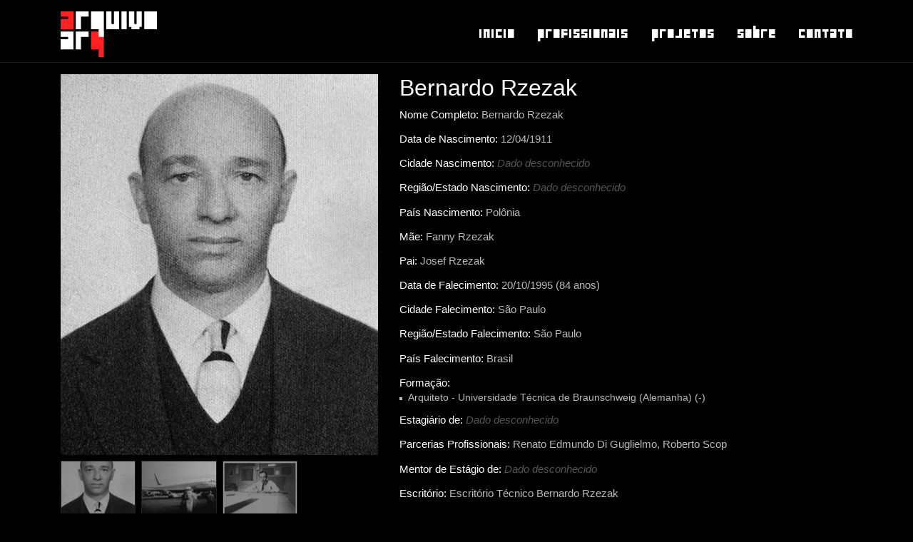

--- FILE ---
content_type: text/html; charset=utf-8
request_url: https://arquivo.arq.br/profissionais/bernardo-rzezak
body_size: 4994
content:
<!DOCTYPE html>
<html>
<head>
    <!-- Global site tag (gtag.js) - Google Analytics -->
    <script async src="https://www.googletagmanager.com/gtag/js?id=G-C4N6BFPXKH"></script>
    <script>
        window.dataLayer = window.dataLayer || [];
        function gtag() { dataLayer.push(arguments); }
        gtag('js', new Date());

        gtag('config', 'G-C4N6BFPXKH');
    </script>
    <meta charset="utf-8" />
    <meta name="viewport" content="width=device-width, initial-scale=1.0">
    <meta name="theme-color" content="#000000" />
    <link rel="shortcut icon" href="/Content/Images/favicon.png" type="image/png" />
    <link rel="apple-touch-icon" href="/Content/Images/favicon.png" type="image/png" />
    <title>Bernardo Rzezak | Arquivo Arq</title>
    
    <meta name="description" content="Conheça mais sobre o arquiteto Bernardo Rzezak e seus projetos de arquitetura. Nascido em 1911, formado na Universidade Técnica de Braunschweig (Alemanha)..." />

    <link href="/Content/Css/css-bundle?v=_YaE8PiOJq5g4W0FYSd4Log4aS8aPltWO3BN_OViDzA1" rel="stylesheet"/>

    
    <link href="/Content/Css/css-perfil-bundle?v=HTUHMvMMvmjlheJf1TA2dUEachKds2Pt9GBPFNdnEnY1" rel="stylesheet"/>


    <script src="/Scripts/modernizr-bundle?v=inCVuEFe6J4Q07A0AcRsbJic_UE5MwpRMNGcOtk94TE1"></script>

</head>
<body>
    <div class="menu">
        <div class="conteudo-menu container">
            <a class="logo" href="/">
                <img src="/Content/Images/arquivo_arq.svg" />
            </a>
            <ul class="itens-menu fechado" id="itens-menu">
                <li>
                    <a href="/">Inicio</a>
                </li>
                <li>
                    <a href="/profissionais">Profissionais</a>
                </li>
                <li>
                    <a href="/projetos">Projetos</a>
                </li>
                <li>
                    <a href="/sobre">Sobre</a>
                </li>
                <li>
                    <a href="/contato">Contato</a>
                </li>
            </ul>
            <div class="menu-botao" onclick="toggleMenu()">
                <div class="barra1"></div>
                <div class="barra2"></div>
                <div class="barra3"></div>
            </div>
        </div>
    </div>
    <div class="container body-content">
        


<div class="row">
    <div class="col-md-5 col-12">

        <div class="imagem-capa" style="background-image:url('/imagens/profissionais/bernardo-rzezak/w500/jpg/bernardo-rzezak-1');"></div>
        <div class="galeria">
            <div class="galeria-cabecalho">
                <h2>Bernardo Rzezak</h2>
                <span onclick="window.history.back();" class="fechar" aria-label="Fechar"></span>
            </div>
            <div class="galeria-conteudo rolagem">
                    <div class="galeria-item no-select" data-galeria="{&quot;src&quot;:&quot;/imagens/profissionais/bernardo-rzezak/jpg/bernardo-rzezak-1&quot;,&quot;w&quot;:1200,&quot;h&quot;:1383,&quot;title&quot;:&quot;\u003cspan class=\u0027direitos-autorais\u0027\u003e&#169; cortesia acervo marcelo rzezak\u003c/span\u003e&quot;}">
                            <a href="#galeria" class="btn-abrir-galeria">&plus;3</a>
                        <img src="/imagens/profissionais/bernardo-rzezak/w105/h80/jpg/bernardo-rzezak-1" onclick="VisualizarImagem(0)" />
                    </div>
                    <div class="galeria-item no-select" data-galeria="{&quot;src&quot;:&quot;/imagens/profissionais/bernardo-rzezak/jpg/bernardo-rzezak-2&quot;,&quot;w&quot;:926,&quot;h&quot;:694,&quot;title&quot;:&quot;\u003cspan class=\u0027direitos-autorais\u0027\u003e&#169; cortesia acervo marcelo rzezak\u003c/span\u003e&quot;}">
                            <a href="#galeria" class="btn-abrir-galeria">&plus;2</a>
                        <img src="/imagens/profissionais/bernardo-rzezak/w105/h80/jpg/bernardo-rzezak-2" onclick="VisualizarImagem(1)" />
                    </div>
                    <div class="galeria-item no-select" data-galeria="{&quot;src&quot;:&quot;/imagens/profissionais/bernardo-rzezak/jpg/bernardo-rzezak-3&quot;,&quot;w&quot;:2634,&quot;h&quot;:1987,&quot;title&quot;:&quot;\u003cspan class=\u0027direitos-autorais\u0027\u003e&#169; cortesia acervo marcelo rzezak\u003c/span\u003e&quot;}">
                            <a href="#galeria" class="btn-abrir-galeria">&plus;1</a>
                        <img src="/imagens/profissionais/bernardo-rzezak/w105/h80/jpg/bernardo-rzezak-3" onclick="VisualizarImagem(2)" />
                    </div>
            </div>
        </div>
    </div>
    <div class="col-md-7 col-12 dados-perfil">
        <h1>Bernardo Rzezak</h1>
        <p class="atributo">
            <strong>Nome Completo:</strong>         Bernardo Rzezak

        </p>
        <p class="atributo">
            <strong>Data de Nascimento:</strong>         12/04/1911

        </p>
        <p class="atributo">
            <strong>Cidade Nascimento:</strong>         <span class="dado-desconhecido">Dado desconhecido</span>

        </p>
        <p class="atributo">
            <strong>Região/Estado Nascimento:</strong>         <span class="dado-desconhecido">Dado desconhecido</span>

        </p>
        <p class="atributo">
            <strong>País Nascimento:</strong>         Polônia

        </p>
        <p class="atributo">
            <strong>Mãe:</strong>
        Fanny Rzezak
        </p>
        <p class="atributo">
            <strong>Pai:</strong>
        Josef Rzezak
        </p>
            <p class="atributo">
                <strong>Data de Falecimento:</strong>         20/10/1995

(84 anos)            </p>
            <p class="atributo">
                <strong>Cidade Falecimento:</strong>         São Paulo

            </p>
            <p class="atributo">
                <strong>Região/Estado Falecimento:</strong>          São Paulo

            </p>
            <p class="atributo">
                <strong>País Falecimento:</strong>         Brasil

            </p>
        <p class="atributo sem-espaco">
 <strong>Formação:</strong>        </p>
        <ul class="lista-dados">
                <li>
                    Arquiteto - Universidade Técnica de Braunschweig (Alemanha) (-)
                </li>
        </ul>
        <p class="atributo">
            <strong>Estagiário de:</strong>
        <span class="dado-desconhecido">Dado desconhecido</span>

        </p>
        <p class="atributo">
            <strong>Parcerias Profissionais:</strong>
Renato Edmundo Di Guglielmo, Roberto Scop
        </p>
        <p class="atributo">
            <strong>Mentor de Estágio de:</strong>
        <span class="dado-desconhecido">Dado desconhecido</span>

        </p>
        <p class="atributo">
 <strong>Escritório:</strong>            Escrit&#243;rio T&#233;cnico Bernardo Rzezak
        </p>
        <p class="atributo">
 <strong>Construtora:</strong>                    <span class="dado-desconhecido">Dado desconhecido</span>

        </p>
            <p class="atributo sem-espaco">
                <strong>Endereços Profissionais:</strong>
            </p>
            <ul class="lista-dados">
                    <li>
                        Viaduto Boa Vista, n.º 67 - Sé - São Paulo - São Paulo - Brasil (1948-1949)
                    </li>
                    <li>
                        Rua Barão de Itapetininga, n.º 224 - República - São Paulo - São Paulo - Brasil (1955-1957)
                    </li>
            </ul>

            <p class="atributo">
                <strong>Cargos Institucionais:</strong>         <span class="dado-desconhecido">Dado desconhecido</span>

            </p>

            <p class="atributo">
                <strong>Concursos:</strong>         <span class="dado-desconhecido">Dado desconhecido</span>

            </p>

            <p class="atributo">
                <strong>Prêmios:</strong>         <span class="dado-desconhecido">Dado desconhecido</span>

            </p>



            <p class="atributo">
                <strong>Publicações do Profissional:</strong>         <span class="dado-desconhecido">Dado desconhecido</span>

            </p>

            <p class="atributo sem-espaco">
                <strong>Publicações sobre o Profissional:</strong>
            </p>
            <ul class="lista-dados menor">
                    <li>
                        <a href="https://www.teses.usp.br/teses/disponiveis/16/16138/tde-03042023-153239/pt-br.php" target="_blank">
                        IURASSEK, Dimitri. Bernardo Rzezak e Majer Botkowski: um estudo sobre a contribuição projetual na verticalização de São Paulo (1947-1982). Dissertação de Mestrado. São Paulo: Faculdade de Arquitetura e Urbanismo, Universidade de São Paulo. 2022.
                        </a>
                    </li>
                    <li>
                        
                        SCHÜTZ, Alfred. O mundo artístico do Brasil - Enciclopédia biográfica sobre todos os setores da arte brasileira. Rio de Janeiro: Pró-Arte, 1954.
                        
                    </li>
            </ul>

        <p class="atributo">
            <strong>Site Oficial:</strong>         <span class="dado-desconhecido">Dado desconhecido</span>
        </p>
    </div>
</div>
<div class="container cont-projetos">
        <h2><span>Projetos</span> <span class="contador">(27)</span></h2>
        <div class="grid-projetos">
                    <div class="grid-projetos-item">
                        <span class="tipo-profissional">Arquitetura</span>
                        <a class="imagem" href="/projetos/edificio-abraham-moszek-feferbaum">
                            <img src="/imagens/projetos/edificio-abraham-moszek-feferbaum/w300/h175/jpg/edificio-abraham-moszek-feferbaum-1" alt="Edifício Abraham Moszek Feferbaum" title="Edifício Abraham Moszek Feferbaum" />
                        </a>
                        <span class="nome-projeto">Edifício Abraham Moszek Feferbaum</span>
                    </div>
                    <div class="grid-projetos-item">
                        <span class="tipo-profissional">Arquitetura</span>
                        <a class="imagem" href="/projetos/edificio-araguari">
                            <img src="/imagens/projetos/edificio-araguari/w300/h175/jpg/edificio-araguari-1" alt="Edifício Araguari" title="Edifício Araguari" />
                        </a>
                        <span class="nome-projeto">Edifício Araguari</span>
                    </div>
                    <div class="grid-projetos-item">
                        <span class="tipo-profissional">Arquitetura</span>
                        <a class="imagem" href="/projetos/edificio-borep">
                            <img src="/imagens/projetos/edificio-borep/w300/h175/jpg/edificio-borep-1" alt="Edifício Borep" title="Edifício Borep" />
                        </a>
                        <span class="nome-projeto">Edifício Borep</span>
                    </div>
                    <div class="grid-projetos-item">
                        <span class="tipo-profissional">Arquitetura</span>
                        <a class="imagem" href="/projetos/edificio-boris-grinberg">
                            <img src="/imagens/projetos/edificio-boris-grinberg/w300/h175/jpg/edificio-boris-grinberg-1" alt="Edifício Boris Grinberg" title="Edifício Boris Grinberg" />
                        </a>
                        <span class="nome-projeto">Edifício Boris Grinberg</span>
                    </div>
                    <div class="grid-projetos-item">
                        <span class="tipo-profissional">Arquitetura</span>
                        <a class="imagem" href="/projetos/edificio-condominio-itacolomi">
                            <img src="/imagens/projetos/edificio-condominio-itacolomi/w300/h175/jpg/edificio-condominio-itacolomi-1" alt="Edifício Condomínio Itacolomi" title="Edifício Condomínio Itacolomi" />
                        </a>
                        <span class="nome-projeto">Edifício Condomínio Itacolomi</span>
                    </div>
                    <div class="grid-projetos-item">
                        <span class="tipo-profissional">Arquitetura</span>
                        <a class="imagem" href="/projetos/edificio-corina">
                            <img src="/imagens/projetos/edificio-corina/w300/h175/jpg/edificio-corina-1" alt="Edifício Corina" title="Edifício Corina" />
                        </a>
                        <span class="nome-projeto">Edifício Corina</span>
                    </div>
                    <div class="grid-projetos-item">
                        <span class="tipo-profissional">Arquitetura</span>
                        <a class="imagem" href="/projetos/edificio-esplendor-hotel">
                            <img src="/imagens/projetos/edificio-esplendor-hotel/w300/h175/jpg/edificio-esplendor-hotel-1" alt="Edifício Esplendor Hotel" title="Edifício Esplendor Hotel" />
                        </a>
                        <span class="nome-projeto">Edifício Esplendor Hotel</span>
                    </div>
                    <div class="grid-projetos-item">
                        <span class="tipo-profissional">Arquitetura</span>
                        <a class="imagem" href="/projetos/edificio-f-ferraz">
                            <img src="/imagens/projetos/edificio-f-ferraz/w300/h175/jpg/edificio-f-ferraz-1" alt="Edifício F. Ferraz" title="Edifício F. Ferraz" />
                        </a>
                        <span class="nome-projeto">Edifício F. Ferraz</span>
                    </div>
                    <div class="grid-projetos-item">
                        <span class="tipo-profissional">Arquitetura</span>
                        <a class="imagem" href="/projetos/edificio-henrique-schepselevitz">
                            <img src="/imagens/projetos/edificio-henrique-schepselevitz/w300/h175/jpg/edificio-henrique-schepselevitz-1" alt="Edifício Henrique Schepselevitz" title="Edifício Henrique Schepselevitz" />
                        </a>
                        <span class="nome-projeto">Edifício Henrique Schepselevitz</span>
                    </div>
                    <div class="grid-projetos-item">
                        <span class="tipo-profissional">Arquitetura</span>
                        <a class="imagem" href="/projetos/edificio-industrial-a-rua-salvador-leme">
                            <img src="/imagens/projetos/edificio-industrial-a-rua-salvador-leme/w300/h175/jpg/edificio-industrial-a-rua-salvador-leme-1" alt="Edifício Industrial à Rua Salvador Leme" title="Edifício Industrial à Rua Salvador Leme" />
                        </a>
                        <span class="nome-projeto">Edifício Industrial à Rua Salvador Leme</span>
                    </div>
                    <div class="grid-projetos-item">
                        <span class="tipo-profissional">Arquitetura</span>
                        <a class="imagem" href="/projetos/edificio-industrial-malharia-chelmi-sa">
                            <img src="/imagens/projetos/edificio-industrial-malharia-chelmi-sa/w300/h175/jpg/edificio-industrial-a-rua-tenente-pena-1" alt="Edifício Industrial Malharia Chelmi S.A." title="Edifício Industrial Malharia Chelmi S.A." />
                        </a>
                        <span class="nome-projeto">Edifício Industrial Malharia Chelmi S.A.</span>
                    </div>
                    <div class="grid-projetos-item">
                        <span class="tipo-profissional">Arquitetura</span>
                        <a class="imagem" href="/projetos/edificio-irmaos-glezer">
                            <img src="/imagens/projetos/edificio-irmaos-glezer/w300/h175/jpg/edificio-irmaos-glezer-1" alt="Edifício Irmãos Glezer" title="Edifício Irmãos Glezer" />
                        </a>
                        <span class="nome-projeto">Edifício Irmãos Glezer</span>
                    </div>
                    <div class="grid-projetos-item">
                        <span class="tipo-profissional">Arquitetura</span>
                        <a class="imagem" href="/projetos/edificio-jardim">
                            <img src="/imagens/projetos/edificio-jardim/w300/h175/jpg/edificio-jardim-1" alt="Edifício Jardim" title="Edifício Jardim" />
                        </a>
                        <span class="nome-projeto">Edifício Jardim</span>
                    </div>
                    <div class="grid-projetos-item">
                        <span class="tipo-profissional">Arquitetura</span>
                        <a class="imagem" href="/projetos/edificio-lopes-chaves">
                            <img src="/imagens/projetos/edificio-lopes-chaves/w300/h175/jpg/edificio-lopes-chaves-1" alt="Edifício Lopes Chaves" title="Edifício Lopes Chaves" />
                        </a>
                        <span class="nome-projeto">Edifício Lopes Chaves</span>
                    </div>
                    <div class="grid-projetos-item">
                        <span class="tipo-profissional">Arquitetura</span>
                        <a class="imagem" href="/projetos/edificio-myrta">
                            <img src="/imagens/projetos/edificio-myrta/w300/h175/jpg/edificio-myrta-1" alt="Edifício Myrta" title="Edifício Myrta" />
                        </a>
                        <span class="nome-projeto">Edifício Myrta</span>
                    </div>
                    <div class="grid-projetos-item">
                        <span class="tipo-profissional">Arquitetura</span>
                        <a class="imagem" href="/projetos/edificio-rosset">
                            <img src="/imagens/projetos/edificio-rosset/w300/h175/jpg/edificio-rosset-1" alt="Edifício Rosset" title="Edifício Rosset" />
                        </a>
                        <span class="nome-projeto">Edifício Rosset</span>
                    </div>
                    <div class="grid-projetos-item">
                        <span class="tipo-profissional">Arquitetura</span>
                        <a class="imagem" href="/projetos/edificio-rua-da-graca">
                            <img src="/imagens/projetos/edificio-rua-da-graca/w300/h175/jpg/edificio-rua-da-graca-1" alt="Edifício Rua da Graça" title="Edifício Rua da Graça" />
                        </a>
                        <span class="nome-projeto">Edifício Rua da Graça</span>
                    </div>
                    <div class="grid-projetos-item">
                        <span class="tipo-profissional">Arquitetura</span>
                        <a class="imagem" href="/projetos/edificio-rua-itapeva">
                            <img src="/imagens/projetos/edificio-rua-itapeva/w300/h175/jpeg/edificio-rua-itapeva-1" alt="Edifício Rua Itapeva" title="Edifício Rua Itapeva" />
                        </a>
                        <span class="nome-projeto">Edifício Rua Itapeva</span>
                    </div>
                    <div class="grid-projetos-item">
                        <span class="tipo-profissional">Arquitetura</span>
                        <a class="imagem" href="/projetos/edificio-santa-francisca">
                            <img src="/imagens/projetos/edificio-santa-francisca/w300/h175/jpg/edificio-santa-francisca-1" alt="Edifício Santa Francisca" title="Edifício Santa Francisca" />
                        </a>
                        <span class="nome-projeto">Edifício Santa Francisca</span>
                    </div>
                    <div class="grid-projetos-item">
                        <span class="tipo-profissional">Arquitetura</span>
                        <a class="imagem" href="/projetos/edificio-tana">
                            <img src="/imagens/projetos/edificio-tana/w300/h175/jpg/edificio-tana-1" alt="Edifício Tana" title="Edifício Tana" />
                        </a>
                        <span class="nome-projeto">Edifício Tana</span>
                    </div>
                    <div class="grid-projetos-item">
                        <span class="tipo-profissional">Arquitetura</span>
                        <a class="imagem" href="/projetos/edificio-telma">
                            <img src="/imagens/projetos/edificio-telma/w300/h175/jpg/edificio-telma-1" alt="Edifício Telma" title="Edifício Telma" />
                        </a>
                        <span class="nome-projeto">Edifício Telma</span>
                    </div>
                    <div class="grid-projetos-item">
                        <span class="tipo-profissional">Arquitetura</span>
                        <a class="imagem" href="/projetos/edificio-tulipa">
                            <img src="/imagens/projetos/edificio-tulipa/w300/h175/jpg/edificio-tulipa-1" alt="Edifício Tulipa" title="Edifício Tulipa" />
                        </a>
                        <span class="nome-projeto">Edifício Tulipa</span>
                    </div>
                    <div class="grid-projetos-item">
                        <span class="tipo-profissional">Arquitetura</span>
                        <a class="imagem" href="/projetos/edificio-washington">
                            <img src="/imagens/projetos/edificio-washington/w300/h175/jpg/edificio-washington-1" alt="Edifício Washington" title="Edifício Washington" />
                        </a>
                        <span class="nome-projeto">Edifício Washington</span>
                    </div>
                    <div class="grid-projetos-item">
                        <span class="tipo-profissional">Arquitetura</span>
                        <a class="imagem" href="/projetos/fabrica-king-industria-e-comercio-sa">
                            <img src="/imagens/projetos/fabrica-king-industria-e-comercio-sa/w300/h175/jpg/king-industria-e-comercio-sa-1" alt="Fábrica King Indústria e Comércio S.A." title="Fábrica King Indústria e Comércio S.A." />
                        </a>
                        <span class="nome-projeto">Fábrica King Indústria e Comércio S.A.</span>
                    </div>
                    <div class="grid-projetos-item">
                        <span class="tipo-profissional">Arquitetura</span>
                        <a class="imagem" href="/projetos/residencia-bernardo-rzezak">
                            <img src="/imagens/projetos/residencia-bernardo-rzezak/w300/h175/jpg/residencia-bernardo-rzezak-1" alt="Residência Bernardo Rzezak" title="Residência Bernardo Rzezak" />
                        </a>
                        <span class="nome-projeto">Residência Bernardo Rzezak</span>
                    </div>
                    <div class="grid-projetos-item">
                        <span class="tipo-profissional">Arquitetura</span>
                        <a class="imagem" href="/projetos/residencia-boris-epstein">
                            <img src="/imagens/projetos/residencia-boris-epstein/w300/h175/jpg/residencia-boris-epstein-1" alt="Residência Boris Epstein" title="Residência Boris Epstein" />
                        </a>
                        <span class="nome-projeto">Residência Boris Epstein</span>
                    </div>
                    <div class="grid-projetos-item">
                        <span class="tipo-profissional">Arquitetura</span>
                        <a class="imagem" href="/projetos/residencia-moyses-horovicz">
                            <img src="/imagens/projetos/residencia-moyses-horovicz/w300/h175/jpg/residencia-moyses-horovicz-1" alt="Residência Moysés Horovicz" title="Residência Moysés Horovicz" />
                        </a>
                        <span class="nome-projeto">Residência Moysés Horovicz</span>
                    </div>

        </div>
</div>
<div class="pswp" tabindex="-1" role="dialog" aria-hidden="true">
    <div class="pswp__bg"></div>
    <div class="pswp__scroll-wrap">
        <div class="pswp__container">
            <div class="pswp__item"></div>
            <div class="pswp__item"></div>
            <div class="pswp__item"></div>
        </div>
        <div class="pswp__ui pswp__ui--hidden">
            <div class="pswp__top-bar">
                <div class="pswp__counter"></div>
                <button class="pswp__button pswp__button--close" title="Fechar (Esc)"></button>
                <button class="pswp__button pswp__button--share" title="Compartilhar"></button>
                <button class="pswp__button pswp__button--fs" title="Alternar para tela cheia"></button>
                <button class="pswp__button pswp__button--zoom" title="Zoom mais/menos"></button>
                <div class="pswp__preloader">
                    <div class="pswp__preloader__icn">
                        <div class="pswp__preloader__cut">
                            <div class="pswp__preloader__donut"></div>
                        </div>
                    </div>
                </div>
            </div>
            <div class="pswp__share-modal pswp__share-modal--hidden pswp__single-tap">
                <div class="pswp__share-tooltip"></div>
            </div>
            <button class="pswp__button pswp__button--arrow--left" title="Anterior (seta esquerda)"></button>
            <button class="pswp__button pswp__button--arrow--right" title="Próxima (seta direita)"></button>
            <div class="pswp__caption">
                <div class="pswp__caption__center"></div>
            </div>
        </div>
    </div>
</div>


    </div>
    <footer class="rodape">
        <div class="rodape-conteudo">
            <div class="copyright">
                &copy; 2026 Arquivo Arq
            </div>
            <div class="divisor">|</div>
            <div class="social">
                <a href="https://www.facebook.com/sitearquivoarq" target="_blank">
                    <img src="/Content/Images/facebook.png" /> <span>Facebook</span>
                </a>
                <a href="https://www.instagram.com/arquivo.arq.br/" target="_blank">
                    <img src="/Content/Images/instagram.png" /> <span>Instagram</span>
                </a>
            </div>
        </div>
    </footer>
    <script src="/Scripts/script-bundle?v=4H5RM4f4UFCgot-BfO7OgySCds9AUPZ1Fv-nyl8W_DQ1"></script>

    
    <script src="/Scripts/script-perfil-bundle?v=JCkR_1sMIED01za_QdIxYLrUGqIObHZBaZCaPpiEYZc1"></script>


</body>
</html>
